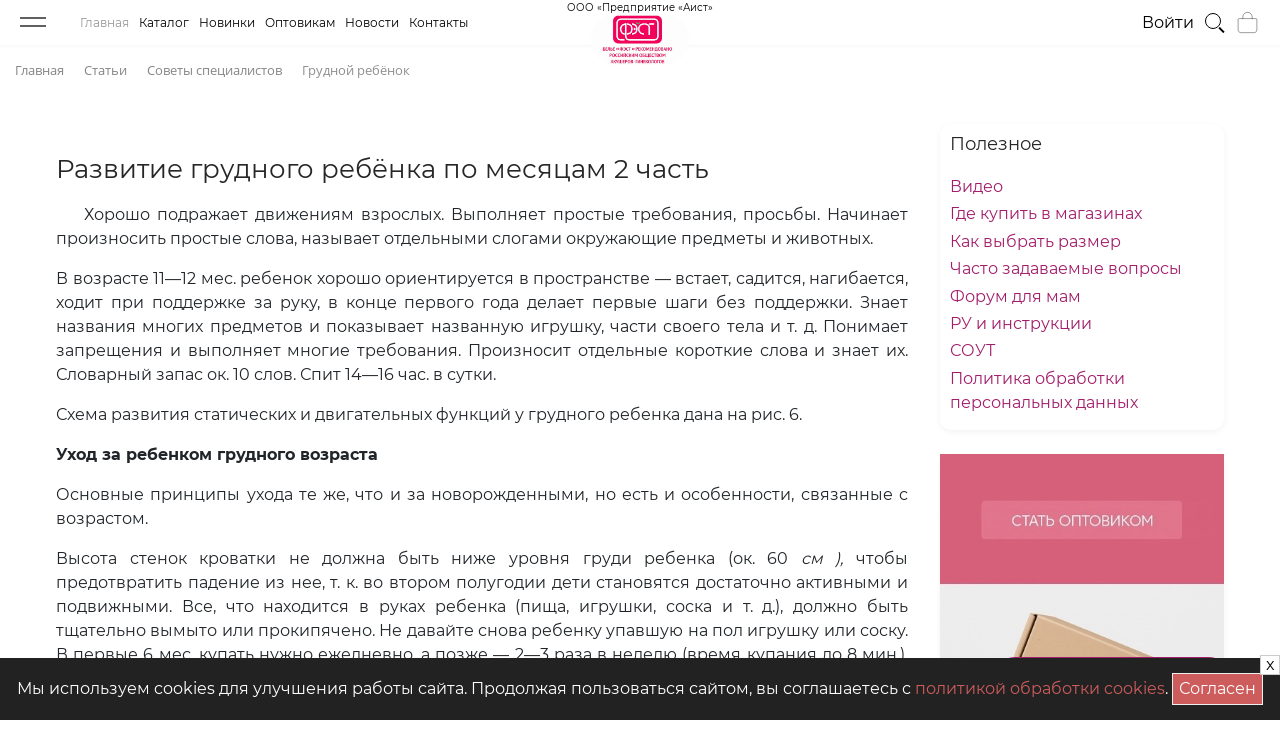

--- FILE ---
content_type: text/html; charset=UTF-8
request_url: https://www.mama-fest.com/article/sovety_spetsialistov/suckling/the_development_of_an_infant_2.php
body_size: 15133
content:
<!DOCTYPE html>
<html>
<head>
    <meta http-equiv="Content-Type" content="text/html; charset=UTF-8" />
<meta name="robots" content="index, follow" />
<meta name="keywords" content="грудной ребенок, развитие грудного ребенка" />
<meta name="description" content="Развитие грудного ребёнка по месяцам - Начинает произ­носить простые слова, называет отдель­ными слогами окружающие предметы и животных" />
<link href="/bitrix/js/ui/bootstrap4/css/bootstrap.min.css?1747486646146519" type="text/css"  rel="stylesheet" />
<link href="/bitrix/js/ui/design-tokens/dist/ui.design-tokens.min.css?174748664623463" type="text/css"  rel="stylesheet" />
<link href="/bitrix/js/ui/fonts/opensans/ui.font.opensans.min.css?17474866462320" type="text/css"  rel="stylesheet" />
<link href="/bitrix/cache/css/s1/mama/default_246993ad28a17462d62d387daf9d89b1/default_246993ad28a17462d62d387daf9d89b1_v1.css?17666717074804" type="text/css"  rel="stylesheet" />
<link href="/bitrix/cache/css/s1/mama/template_400324d5e7d97cd2668c6a6305157bba/template_400324d5e7d97cd2668c6a6305157bba_v1.css?176667165029803" type="text/css"  data-template-style="true" rel="stylesheet" />
<script>if(!window.BX)window.BX={};if(!window.BX.message)window.BX.message=function(mess){if(typeof mess==='object'){for(let i in mess) {BX.message[i]=mess[i];} return true;}};</script>
<script>(window.BX||top.BX).message({"JS_CORE_LOADING":"Загрузка...","JS_CORE_NO_DATA":"- Нет данных -","JS_CORE_WINDOW_CLOSE":"Закрыть","JS_CORE_WINDOW_EXPAND":"Развернуть","JS_CORE_WINDOW_NARROW":"Свернуть в окно","JS_CORE_WINDOW_SAVE":"Сохранить","JS_CORE_WINDOW_CANCEL":"Отменить","JS_CORE_WINDOW_CONTINUE":"Продолжить","JS_CORE_H":"ч","JS_CORE_M":"м","JS_CORE_S":"с","JSADM_AI_HIDE_EXTRA":"Скрыть лишние","JSADM_AI_ALL_NOTIF":"Показать все","JSADM_AUTH_REQ":"Требуется авторизация!","JS_CORE_WINDOW_AUTH":"Войти","JS_CORE_IMAGE_FULL":"Полный размер"});</script>

<script src="/bitrix/js/main/core/core.min.js?1747486509225353"></script>

<script>BX.Runtime.registerExtension({"name":"main.core","namespace":"BX","loaded":true});</script>
<script>BX.setJSList(["\/bitrix\/js\/main\/core\/core_ajax.js","\/bitrix\/js\/main\/core\/core_promise.js","\/bitrix\/js\/main\/polyfill\/promise\/js\/promise.js","\/bitrix\/js\/main\/loadext\/loadext.js","\/bitrix\/js\/main\/loadext\/extension.js","\/bitrix\/js\/main\/polyfill\/promise\/js\/promise.js","\/bitrix\/js\/main\/polyfill\/find\/js\/find.js","\/bitrix\/js\/main\/polyfill\/includes\/js\/includes.js","\/bitrix\/js\/main\/polyfill\/matches\/js\/matches.js","\/bitrix\/js\/ui\/polyfill\/closest\/js\/closest.js","\/bitrix\/js\/main\/polyfill\/fill\/main.polyfill.fill.js","\/bitrix\/js\/main\/polyfill\/find\/js\/find.js","\/bitrix\/js\/main\/polyfill\/matches\/js\/matches.js","\/bitrix\/js\/main\/polyfill\/core\/dist\/polyfill.bundle.js","\/bitrix\/js\/main\/core\/core.js","\/bitrix\/js\/main\/polyfill\/intersectionobserver\/js\/intersectionobserver.js","\/bitrix\/js\/main\/lazyload\/dist\/lazyload.bundle.js","\/bitrix\/js\/main\/polyfill\/core\/dist\/polyfill.bundle.js","\/bitrix\/js\/main\/parambag\/dist\/parambag.bundle.js"]);
</script>
<script>BX.Runtime.registerExtension({"name":"jquery","namespace":"window","loaded":true});</script>
<script>BX.Runtime.registerExtension({"name":"jquery3","namespace":"window","loaded":true});</script>
<script>BX.Runtime.registerExtension({"name":"ui.bootstrap4","namespace":"window","loaded":true});</script>
<script>BX.Runtime.registerExtension({"name":"ui.design-tokens","namespace":"window","loaded":true});</script>
<script>BX.Runtime.registerExtension({"name":"ui.fonts.opensans","namespace":"window","loaded":true});</script>
<script>(window.BX||top.BX).message({"LANGUAGE_ID":"ru","FORMAT_DATE":"DD.MM.YYYY","FORMAT_DATETIME":"DD.MM.YYYY HH:MI:SS","COOKIE_PREFIX":"BITRIX_SM","SERVER_TZ_OFFSET":"10800","UTF_MODE":"Y","SITE_ID":"s1","SITE_DIR":"\/","USER_ID":"","SERVER_TIME":1768665171,"USER_TZ_OFFSET":0,"USER_TZ_AUTO":"Y","bitrix_sessid":"242469d310ebfe4c3dda1852ef693f0b"});</script>


<script src="/bitrix/js/main/jquery/jquery-3.6.0.min.js?174748650989501"></script>
<script src="/bitrix/js/ui/bootstrap4/js/bootstrap.min.js?174748664654924"></script>
<script>BX.setJSList(["\/local\/templates\/mama\/js\/script.js","\/bitrix\/components\/bitrix\/search.title\/script.js","\/bitrix\/components\/bitrix\/menu\/templates\/tree\/script.js"]);</script>
<script>BX.setCSSList(["\/local\/templates\/mama\/components\/bitrix\/menu\/left_multilevel\/style.css","\/local\/templates\/mama\/components\/bitrix\/menu\/top-menu\/style.css","\/local\/templates\/mama\/components\/bitrix\/search.title\/top-menu\/style.css","\/local\/templates\/mama\/template_styles.css","\/bitrix\/components\/bitrix\/breadcrumb\/templates\/universal\/style.css","\/bitrix\/components\/bitrix\/menu\/templates\/tree\/style.css","\/local\/templates\/mama\/components\/bitrix\/sender.subscribe\/.default\/style.css"]);</script>
<script>
					(function () {
						"use strict";

						var counter = function ()
						{
							var cookie = (function (name) {
								var parts = ("; " + document.cookie).split("; " + name + "=");
								if (parts.length == 2) {
									try {return JSON.parse(decodeURIComponent(parts.pop().split(";").shift()));}
									catch (e) {}
								}
							})("BITRIX_CONVERSION_CONTEXT_s1");

							if (cookie && cookie.EXPIRE >= BX.message("SERVER_TIME"))
								return;

							var request = new XMLHttpRequest();
							request.open("POST", "/bitrix/tools/conversion/ajax_counter.php", true);
							request.setRequestHeader("Content-type", "application/x-www-form-urlencoded");
							request.send(
								"SITE_ID="+encodeURIComponent("s1")+
								"&sessid="+encodeURIComponent(BX.bitrix_sessid())+
								"&HTTP_REFERER="+encodeURIComponent(document.referrer)
							);
						};

						if (window.frameRequestStart === true)
							BX.addCustomEvent("onFrameDataReceived", counter);
						else
							BX.ready(counter);
					})();
				</script>



<script  src="/bitrix/cache/js/s1/mama/template_4f52285de15902a9463ac5f293e72115/template_4f52285de15902a9463ac5f293e72115_v1.js?176667165021059"></script>
<script  src="/bitrix/cache/js/s1/mama/default_3921433b71d7de72fb17300fa0af0b6e/default_3921433b71d7de72fb17300fa0af0b6e_v1.js?1766671652642"></script>

    <script src="https://smartcaptcha.yandexcloud.net/captcha.js" defer></script>
    <script src="/local/templates/mama/js/imask.js"></script>
    <link rel="icon" type="image/x-icon" href="/favicon.ico" />
    <meta property="og:title" content="Развитие грудного ребёнка по месяцам 2 часть" />
    <meta property="twitter:title" content="Развитие грудного ребёнка по месяцам 2 часть" />
    <meta name="viewport" content="width=device-width, initial-scale=1.0, user-scalable=no" />
    <meta name="apple-mobile-web-app-capable" content="yes">
    <meta name="apple-mobile-web-app-status-bar-style" content="black-translucent">
    <meta name="apple-mobile-web-app-title" content="ФЭСТ">
    <title>Развитие грудного ребёнка по месяцам 2 часть</title>
</head>
<body class="">
<div id="panel">
    </div>
<div class="wrappermain">
<div class="contentmain">
<div id="burger-changer" class="hamburger-menu">
    <input id="menu__toggle" type="checkbox" />
    <label class="menu__btn" for="menu__toggle">
        <span></span>
    </label>

    <ul class="menu__box">
        

    <!-- Мобильное меню -->
    <div class="mobile-only">
        <ul class="mobile-menu">
            <li>
                <a href="javascript:void(0);" class="mobile-menu__item toggle-catalog">Каталог</a>
                <ul style="display: none" class="mobile-submenu">
                    <li><a href="/sale/" class="menu__item root-item">SALE</a></li>
                    <li><a class="menu__item root-item" href="/novinki/">Новинки</a></li>
                                                                             <!--
                                        <li style="border-left: none!important;"><a href="/muzhchinam/" style="margin-left: -20px;" class="menu__item root-item">🤵‍♂️ </a></li>
                                                                            <li style="border-left: none!important;"><a href="/aksessuary/" style="margin-left: -20px;" class="menu__item root-item">🎗️</a></li>
                                    -->                                        <li><a href="/bandazhi/" class="menu__item root-item">
                                                Бандажи</a></li>
                                                                                                         <!--
                                        <li style="border-left: none!important;"><a href="/muzhchinam/" style="margin-left: -20px;" class="menu__item root-item">🤵‍♂️ </a></li>
                                                                            <li style="border-left: none!important;"><a href="/aksessuary/" style="margin-left: -20px;" class="menu__item root-item">🎗️</a></li>
                                    -->                                        <li><a href="/besshovnoe-bele/" class="menu__item root-item">
                                                Бесшовное белье</a></li>
                                                                                                         <!--
                                        <li style="border-left: none!important;"><a href="/muzhchinam/" style="margin-left: -20px;" class="menu__item root-item">🤵‍♂️ </a></li>
                                                                            <li style="border-left: none!important;"><a href="/aksessuary/" style="margin-left: -20px;" class="menu__item root-item">🎗️</a></li>
                                    -->                                        <li><a href="/byustgaltery/" class="menu__item root-item">
                                                Бюстгальтеры для кормления</a></li>
                                                                                                         <!--
                                        <li style="border-left: none!important;"><a href="/muzhchinam/" style="margin-left: -20px;" class="menu__item root-item">🤵‍♂️ </a></li>
                                                                            <li style="border-left: none!important;"><a href="/aksessuary/" style="margin-left: -20px;" class="menu__item root-item">🎗️</a></li>
                                    -->                                        <li><a href="/legginsy-dlya-beremennykh/" class="menu__item root-item">
                                                Леггинсы для беременных</a></li>
                                                                                                         <!--
                                        <li style="border-left: none!important;"><a href="/muzhchinam/" style="margin-left: -20px;" class="menu__item root-item">🤵‍♂️ </a></li>
                                                                            <li style="border-left: none!important;"><a href="/aksessuary/" style="margin-left: -20px;" class="menu__item root-item">🎗️</a></li>
                                    -->                                        <li><a href="/mayki-i-topy/" class="menu__item root-item">
                                                Майки и топы</a></li>
                                                                                                         <!--
                                        <li style="border-left: none!important;"><a href="/muzhchinam/" style="margin-left: -20px;" class="menu__item root-item">🤵‍♂️ </a></li>
                                                                            <li style="border-left: none!important;"><a href="/aksessuary/" style="margin-left: -20px;" class="menu__item root-item">🎗️</a></li>
                                    -->                                        <li><a href="/trusy/" class="menu__item root-item">
                                                Трусы</a></li>
                                                                                                         <!--
                                        <li style="border-left: none!important;"><a href="/muzhchinam/" style="margin-left: -20px;" class="menu__item root-item">🤵‍♂️ </a></li>
                                                                            <li style="border-left: none!important;"><a href="/aksessuary/" style="margin-left: -20px;" class="menu__item root-item">🎗️</a></li>
                                    -->                                        <li><a href="/kupalniki/" class="menu__item root-item">
                                                Купальники</a></li>
                                                                                                         <!--
                                        <li style="border-left: none!important;"><a href="/muzhchinam/" style="margin-left: -20px;" class="menu__item root-item">🤵‍♂️ </a></li>
                                                                            <li style="border-left: none!important;"><a href="/aksessuary/" style="margin-left: -20px;" class="menu__item root-item">🎗️</a></li>
                                    -->                                        <li><a href="/tovary-v-roddom/" class="menu__item root-item">
                                                Товары в роддом</a></li>
                                                                                                         <!--
                                        <li style="border-left: none!important;"><a href="/muzhchinam/" style="margin-left: -20px;" class="menu__item root-item">🤵‍♂️ </a></li>
                                                                            <li style="border-left: none!important;"><a href="/aksessuary/" style="margin-left: -20px;" class="menu__item root-item">🎗️</a></li>
                                    -->                                        <li><a href="/ortopedicheskaya-produktsiya/" class="menu__item root-item">
                                                Ортопедическая продукция</a></li>
                                                                                                    </ul>
            </li>
            <li><a href="/optoviki/" class="mobile-menu__item">Оптовикам</a></li>
            <li><a href="/news/" class="mobile-menu__item">Новости</a></li>
            <li><a href="/contacts/" class="mobile-menu__item">Контакты</a></li>
        </ul>
    </div>

    <!-- Десктопное меню -->
    <div class="desktop-only">
        <ul class="menu">
            <li><a href="/sale/" class="menu__item root-item">SALE</a></li>
            <li><a href="/novinki/" class="menu__item root-item">НОВИНКИ</a></li>
            
                                                    <!--
                                          <li style="border-left: none!important;"><a href="/muzhchinam/" style="margin-left: -20px;" class="menu__item root-item">🤵‍♂️ </a></li>
                                                                                  <li style="border-left: none!important;"><a href="/aksessuary/" style="margin-left: -20px;" class="menu__item root-item">🎗️</a></li>
                                        -->                                            <li><a href="/bandazhi/" class="menu__item root-item">
                                                    Бандажи</a></li>
                                                                                                                    <!--
                                          <li style="border-left: none!important;"><a href="/muzhchinam/" style="margin-left: -20px;" class="menu__item root-item">🤵‍♂️ </a></li>
                                                                                  <li style="border-left: none!important;"><a href="/aksessuary/" style="margin-left: -20px;" class="menu__item root-item">🎗️</a></li>
                                        -->                                            <li><a href="/besshovnoe-bele/" class="menu__item root-item">
                                                    Бесшовное белье</a></li>
                                                                                                                    <!--
                                          <li style="border-left: none!important;"><a href="/muzhchinam/" style="margin-left: -20px;" class="menu__item root-item">🤵‍♂️ </a></li>
                                                                                  <li style="border-left: none!important;"><a href="/aksessuary/" style="margin-left: -20px;" class="menu__item root-item">🎗️</a></li>
                                        -->                                            <li><a href="/byustgaltery/" class="menu__item root-item">
                                                    Бюстгальтеры для кормления</a></li>
                                                                                                                    <!--
                                          <li style="border-left: none!important;"><a href="/muzhchinam/" style="margin-left: -20px;" class="menu__item root-item">🤵‍♂️ </a></li>
                                                                                  <li style="border-left: none!important;"><a href="/aksessuary/" style="margin-left: -20px;" class="menu__item root-item">🎗️</a></li>
                                        -->                                            <li><a href="/legginsy-dlya-beremennykh/" class="menu__item root-item">
                                                    Леггинсы для беременных</a></li>
                                                                                                                    <!--
                                          <li style="border-left: none!important;"><a href="/muzhchinam/" style="margin-left: -20px;" class="menu__item root-item">🤵‍♂️ </a></li>
                                                                                  <li style="border-left: none!important;"><a href="/aksessuary/" style="margin-left: -20px;" class="menu__item root-item">🎗️</a></li>
                                        -->                                            <li><a href="/mayki-i-topy/" class="menu__item root-item">
                                                    Майки и топы</a></li>
                                                                                                                    <!--
                                          <li style="border-left: none!important;"><a href="/muzhchinam/" style="margin-left: -20px;" class="menu__item root-item">🤵‍♂️ </a></li>
                                                                                  <li style="border-left: none!important;"><a href="/aksessuary/" style="margin-left: -20px;" class="menu__item root-item">🎗️</a></li>
                                        -->                                            <li><a href="/trusy/" class="menu__item root-item">
                                                    Трусы</a></li>
                                                                                                                    <!--
                                          <li style="border-left: none!important;"><a href="/muzhchinam/" style="margin-left: -20px;" class="menu__item root-item">🤵‍♂️ </a></li>
                                                                                  <li style="border-left: none!important;"><a href="/aksessuary/" style="margin-left: -20px;" class="menu__item root-item">🎗️</a></li>
                                        -->                                            <li><a href="/kupalniki/" class="menu__item root-item">
                                                    Купальники</a></li>
                                                                                                                    <!--
                                          <li style="border-left: none!important;"><a href="/muzhchinam/" style="margin-left: -20px;" class="menu__item root-item">🤵‍♂️ </a></li>
                                                                                  <li style="border-left: none!important;"><a href="/aksessuary/" style="margin-left: -20px;" class="menu__item root-item">🎗️</a></li>
                                        -->                                            <li><a href="/tovary-v-roddom/" class="menu__item root-item">
                                                    Товары в роддом</a></li>
                                                                                                                    <!--
                                          <li style="border-left: none!important;"><a href="/muzhchinam/" style="margin-left: -20px;" class="menu__item root-item">🤵‍♂️ </a></li>
                                                                                  <li style="border-left: none!important;"><a href="/aksessuary/" style="margin-left: -20px;" class="menu__item root-item">🎗️</a></li>
                                        -->                                            <li><a href="/ortopedicheskaya-produktsiya/" class="menu__item root-item">
                                                    Ортопедическая продукция</a></li>
                                                                                                    </ul>
    </div>

    <script>
        document.addEventListener('DOMContentLoaded', function () {
            const toggleCatalog = document.querySelector('.toggle-catalog');
            const submenu = document.querySelector('.mobile-submenu');

            if (toggleCatalog && submenu) {
                toggleCatalog.addEventListener('click', function () {
                    const isVisible = submenu.style.display === 'block';
                    submenu.style.display = isVisible ? 'none' : 'block';
                    console.log('Каталог кликнут, подменю теперь', submenu.style.display);
                });
            } else {
                console.warn('toggleCatalog или submenu не найдены');
            }
        });
    </script>


        <div class="bottomtextmenu">
            <div>Нужна помощь?</div>
            <div>Ответим на любой вопрос:</div>
            <a href="tel:+74942391800">+7 (4942) 39-18-00</a> — Приёмная<br>
            <a href="tel:+74942391818">+7 (4942) 39-18-18</a> — Отдел продаж<br>

            <div style="margin-left:10px;cursor: pointer;display: inline-block;" onclick="window.open('https://vk.com/fest_mama','_blank')">
    <svg style="width: 30px;height: 30px;" xmlns="http://www.w3.org/2000/svg" x="0px" y="0px" width="30" height="30" viewBox="0 0 48 48">
        <path fill="#1976d2" d="M42,37c0,2.762-2.238,5-5,5H11c-2.761,0-5-2.238-5-5V11c0-2.762,2.239-5,5-5h26c2.762,0,5,2.238,5,5 V37z"></path><path fill="#fff" d="M35.937,18.041c0.046-0.151,0.068-0.291,0.062-0.416C35.984,17.263,35.735,17,35.149,17h-2.618 c-0.661,0-0.966,0.4-1.144,0.801c0,0-1.632,3.359-3.513,5.574c-0.61,0.641-0.92,0.625-1.25,0.625C26.447,24,26,23.786,26,23.199 v-5.185C26,17.32,25.827,17,25.268,17h-4.649C20.212,17,20,17.32,20,17.641c0,0.667,0.898,0.827,1,2.696v3.623 C21,24.84,20.847,25,20.517,25c-0.89,0-2.642-3-3.815-6.932C16.448,17.294,16.194,17,15.533,17h-2.643 C12.127,17,12,17.374,12,17.774c0,0.721,0.6,4.619,3.875,9.101C18.25,30.125,21.379,32,24.149,32c1.678,0,1.85-0.427,1.85-1.094 v-2.972C26,27.133,26.183,27,26.717,27c0.381,0,1.158,0.25,2.658,2c1.73,2.018,2.044,3,3.036,3h2.618 c0.608,0,0.957-0.255,0.971-0.75c0.003-0.126-0.015-0.267-0.056-0.424c-0.194-0.576-1.084-1.984-2.194-3.326 c-0.615-0.743-1.222-1.479-1.501-1.879C32.062,25.36,31.991,25.176,32,25c0.009-0.185,0.105-0.361,0.249-0.607 C32.223,24.393,35.607,19.642,35.937,18.041z"></path>
    </svg>
</div>
<div style="margin-left:10px;cursor: pointer;display: inline-block;" onclick="window.open('https://dzen.ru/id/5ea167059ecefd11f8cb46f8','_blank')">
    <svg width="20px" height="20px" viewBox="0 0 169 169" fill="none" xmlns="http://www.w3.org/2000/svg"><g clip-path="url(#clip0_45_484)"><path d="M84.0337 168.01H84.7036C118.068 168.01 137.434 164.651 151.152 151.333C165.139 137.206 168.369 117.709 168.369 84.4749V83.5351C168.369 50.311 165.139 30.9445 151.152 16.677C137.444 3.3594 117.938 0 84.7136 0H84.0437C50.6797 0 31.3031 3.3594 17.5856 16.677C3.59808 30.8045 0.368652 50.311 0.368652 83.5351V84.4749C0.368652 117.699 3.59808 137.066 17.5856 151.333C31.1732 164.651 50.6797 168.01 84.0337 168.01Z" fill="#202022"/><path d="M148.369 82.7304C148.369 82.0906 147.849 81.5608 147.209 81.5308C124.246 80.661 110.271 77.732 100.494 67.955C90.6967 58.1581 87.7776 44.1724 86.9079 21.1596C86.8879 20.5198 86.358 20 85.7082 20H83.0291C82.3893 20 81.8594 20.5198 81.8295 21.1596C80.9597 44.1624 78.0406 58.1581 68.2437 67.955C58.4568 77.742 44.4911 80.661 21.5283 81.5308C20.8885 81.5508 20.3687 82.0806 20.3687 82.7304V85.4096C20.3687 86.0494 20.8885 86.5792 21.5283 86.6092C44.4911 87.4789 58.4667 90.408 68.2437 100.185C78.0206 109.962 80.9397 123.908 81.8195 146.83C81.8394 147.47 82.3693 147.99 83.0191 147.99H85.7082C86.348 147.99 86.8779 147.47 86.9079 146.83C87.7876 123.908 90.7067 109.962 100.484 100.185C110.271 90.398 124.236 87.4789 147.199 86.6092C147.839 86.5892 148.359 86.0594 148.359 85.4096V82.7304H148.369Z" fill="white"/></g><defs><clipPath id="clip0_45_484"><rect width="168.04" height="168.04" fill="white" transform="translate(0.368652)"/></clipPath></defs></svg>
</div>
<div style="margin-left:10px;cursor: pointer;display: inline-block;" onclick="window.open('https://ok.ru/profile/572051624011','_blank')">
    <svg fill="#000000"  version="1.1" xmlns="http://www.w3.org/2000/svg" xmlns:xlink="http://www.w3.org/1999/xlink"  width="20px" height="20px" viewBox="0 0 512 512" xml:space="preserve"><g id="7935ec95c421cee6d86eb22ecd128789"><path style="display: inline;" d="M256.018,259.156c71.423,0,129.31-57.899,129.31-129.334C385.327,58.387,327.44,0.5,256.018,0.5c-71.448,0-129.359,57.887-129.359,129.322C126.658,201.257,184.57,259.156,256.018,259.156z M256.018,66.196c35.131,0,63.612,28.482,63.612,63.625c0,35.144-28.481,63.625-63.612,63.625c-35.168,0-63.638-28.481-63.638-63.625C192.38,94.678,220.849,66.196,256.018,66.196z M405.075,274.938c-7.285-14.671-27.508-26.872-54.394-5.701c-36.341,28.619-94.664,28.619-94.664,28.619s-58.361,0-94.702-28.619c-26.873-21.171-47.083-8.97-54.381,5.701c-12.75,25.563,1.634,37.926,34.096,58.761c27.721,17.803,65.821,24.452,90.411,26.935l-20.535,20.535c-28.918,28.905-56.826,56.838-76.201,76.213c-11.59,11.577-11.59,30.354,0,41.931l3.48,3.506c11.59,11.577,30.354,11.577,41.943,0l76.201-76.214c28.943,28.919,56.851,56.839,76.225,76.214c11.59,11.577,30.354,11.577,41.943,0l3.48-3.506c11.59-11.59,11.59-30.354,0-41.943l-76.201-76.2l-20.584-20.598c24.614-2.545,62.29-9.22,89.786-26.872C403.441,312.863,417.801,300.5,405.075,274.938z"></path></g></svg>
</div>
                    </div>
    </ul>
    <div class="topmenuhead">
        
			<a href="/" class="selected">Главная</a>
				<a href="/catalog/">Каталог</a>
				<a href="/novinki/">Новинки</a>
				<a href="/optoviki/">Оптовикам</a>
				<a href="/news/">Новости</a>
				<a href="/contacts/">Контакты</a>
	    </div>
    <div class="blocklogo">
        <a href="/" class="logotop"><span class="forbackgif"><div style="font-size: 10px;">ООО «Предприятие «Аист»</div><img class="logoimg" src="/img/logo-w.jpg" /></span></a>    </div>
    <div id="header-1">
        <div style="" id="title-search" class="bx-searchtitle  bx-blue">
    <form class="search-box" action="/search">

            <input placeholder="Найти" id="title-search-input" type="text" name="q" value="" autocomplete="off" class="text search-input form-control"/>
            <div class="butbutd" style="background-color: #e6d5e9;width: 40px;height: 40px;cursor: pointer;position: absolute;right: 0;top:0;" onclick="$('#title-search-input').parents('form').submit();"></div>
            
    </form>
</div>
<script>
	BX.ready(function(){
		/*new JCTitleSearch({
			'AJAX_PAGE' : '/article/sovety_spetsialistov/suckling/the_development_of_an_infant_2.php',
			'CONTAINER_ID': 'title-search',
			'INPUT_ID': 'title-search-input',
			'MIN_QUERY_LEN': 2
		});*/
        const $form  = BX.findChild(BX('title-search'), { tag: 'form' }, true);
        const $input = BX('title-search-input');

        // 1. Клик по скрытой/видимой кнопке «submit»
       /* BX.bind($form, 'submit', function (e) {
            e.preventDefault ? e.preventDefault() : (e.returnValue = false);
            return false;
        });*/

        // 2. Нажатие Enter в поле ввода
        /*BX.bind($input, 'keydown', function (e) {
            if (e.key === 'Enter' || e.keyCode === 13) {
                e.preventDefault ? e.preventDefault() : (e.returnValue = false);
                return false;
            }
        });*/

        $('.hamburger-menu').on('click', '.search-toggle', function(e) {
            if($('#header-1').hasClass('show'))
                $('#header-1').toggleClass('show');
            else
                $('#header-1').toggleClass('show').find('.search-input').focus();
            $(this).toggleClass('active');

            e.preventDefault();
        });
	});
</script>

    </div>
    <div class="right-icons-menu">
        <!--'start_frame_cache_user-auth-dinamik'-->                    <a id="loginbut" class="icntopper loginbut" href="/login/">Войти</a>
                <div  class="search-button">
            <a href="#" class="search-toggle" data-selector="#header-2"></a>
        </div>
                        <a class="carttop icntopper" href="/cart/" target="_blank">
            <span style="display: none" >0</span>
            <svg xmlns="http://www.w3.org/2000/svg" viewBox="0 0 512 512" id="IconChangeColor" height="25" width="25"><path fill="none" stroke="#000" stroke-linecap="round" stroke-linejoin="round" stroke-width="8" fill-rule="evenodd" d="M80,176a16,16,0,0,0-16,16V408c0,30.24,25.76,56,56,56H392c30.24,0,56-24.51,56-54.75V192a16,16,0,0,0-16-16Z" id="mainIconPathAttribute"></path><path fill="none" stroke="#000" stroke-linecap="round" stroke-linejoin="round" stroke-width="8" fill-rule="evenodd" d="M160,176V144a96,96,0,0,1,96-96h0a96,96,0,0,1,96,96v32" id="mainIconPathAttribute"></path></svg>
        </a>
    </div>
</div>
    <script>
        document.addEventListener('DOMContentLoaded', () => {
                    });
    </script>

<div class="inner-content">
            <link href="/bitrix/css/main/font-awesome.css?174748650928777" type="text/css" rel="stylesheet" />
<div class="bx-breadcrumb" itemscope itemtype="http://schema.org/BreadcrumbList">
			<div class="bx-breadcrumb-item" id="bx_breadcrumb_0" itemprop="itemListElement" itemscope itemtype="http://schema.org/ListItem">
				<a class="bx-breadcrumb-item-link" href="/" title="Главная" itemprop="item">
					<span class="bx-breadcrumb-item-text" itemprop="name">Главная</span>
				</a>
				<meta itemprop="position" content="1" />
			</div><i class="bx-breadcrumb-item-angle fa fa-angle-right"></i>
			<div class="bx-breadcrumb-item" id="bx_breadcrumb_1" itemprop="itemListElement" itemscope itemtype="http://schema.org/ListItem">
				<a class="bx-breadcrumb-item-link" href="/article/" title="Статьи" itemprop="item">
					<span class="bx-breadcrumb-item-text" itemprop="name">Статьи</span>
				</a>
				<meta itemprop="position" content="2" />
			</div><i class="bx-breadcrumb-item-angle fa fa-angle-right"></i>
			<div class="bx-breadcrumb-item" id="bx_breadcrumb_2" itemprop="itemListElement" itemscope itemtype="http://schema.org/ListItem">
				<a class="bx-breadcrumb-item-link" href="/article/sovety_spetsialistov/" title="Советы специалистов" itemprop="item">
					<span class="bx-breadcrumb-item-text" itemprop="name">Советы специалистов</span>
				</a>
				<meta itemprop="position" content="3" />
			</div><i class="bx-breadcrumb-item-angle fa fa-angle-right"></i>
            <div class="bx-breadcrumb-item" itemprop="itemListElement" itemscope itemtype="https://schema.org/ListItem">
				<span class="bx-breadcrumb-item-text">Грудной ребёнок</span>
			</div></div>                <div class="news-detail-page container">
            <div class="main-content">
    <h1>Развитие грудного ребёнка по месяцам 2 часть </h1>
<p class="MsoNormal" align="justify">
	&nbsp; <span style="font-size: 16px;">&nbsp; Хорошо подражает движе­ниям взрослых. Выполняет простые требования, просьбы. Начинает произ­носить простые слова, называет отдель­ными слогами окружающие предметы и животных.</span>
</p>
<div align="justify">
</div>
<p class="MsoNormal" align="justify">
	<span style="font-size: 16px;">В возрасте 11—12 мес. ребенок хорошо ориентируется в пространст­ве — встает, садится, нагибается, хо­дит при поддержке за руку, в конце первого года делает первые шаги без поддержки. Знает названия многих предметов и показывает названную игрушку, части своего тела и т. д. По­нимает запрещения и выполняет мно­гие требования. Произносит отдельные короткие слова и знает их. Словарный запас ок. 10 слов. Спит 14—16 час. в сутки.</span>
</p>
<div align="justify">
</div>
<p class="MsoNormal" align="justify">
	<span style="font-size: 16px;">Схема развития статических и двига­тельных функций у грудного ребенка дана на рис. 6.</span>
</p>
<div align="justify">
</div>
<p class="MsoNormal" align="justify">
	<span style="font-size: 16px;"><b>Уход за ребенком грудного возраста</b></span>
</p>
<div align="justify">
</div>
<p class="MsoNormal" align="justify">
	<span style="font-size: 16px;">Основные принципы ухода те же, что и за новорожденными, но есть и особен­ности, связанные с возрастом.</span>
</p>
<div align="justify">
</div>
<p class="MsoNormal" align="justify">
	<span style="font-size: 16px;">Высота стенок кроватки не должна быть ниже уровня груди ребенка (ок. 60 <i>см ), </i>чтобы предотвратить паде­ние из нее, т. к. во втором полугодии дети становятся достаточно активными и подвижными. Все, что находится в руках ребенка (пища, игрушки, соска и т. д.), должно быть тщательно вы­мыто или прокипячено. Не давайте снова ребенку упавшую на пол игрушку или соску. В первые 6 мес. купать нуж­но ежедневно, а позже — 2—3 раза в неделю (время купания до 8 мин.). При­мерно с месячного возраста уже можно надевать ползунки, вязаные башмачки. По мере того как ребенок начинает стоять, ему необходима одежда, не сте­сняющая движений, — штанишки, кол­готки, гольфы и т. д.</span>
</p>
<div align="justify">
</div>
<p class="MsoNormal" align="justify">
	<span style="font-size: 16px;">Помните, что навыки, приобретаемые ребенком на первом году жизни, во многом зависят от ухода, правильного режима, воспитания. Развитию ребенка способствуют занятия с ним родителей, правильно подобранные игрушки. В период бодрствования малыш должен получить достаточно зрительных, дви­гательных и слуховых впечатлений, но постарайтесь, чтобы они его не утом­ляли.</span>
</p>
<div align="justify">
</div>
<p class="MsoNormal" align="justify">
	<span style="font-size: 16px;">&nbsp; Физическое воспитание и закалива­ние играют огромную роль в правиль­ном формировании и развитии организ­ма ребенка грудного возраста. Физиче­ски развитые и закаленные дети легче приспосабливаются к окружающей сре­де, реже болеют и лучше переносят за­болевания. В основе физического, вос­питания и закаливания лежат правиль­ный уход за ребенком, рациональная, соответствующая погоде одежда.</span>
</p>
<div align="justify">
</div>
<p class="MsoNormal" align="justify">
	<span style="font-size: 16px;">Прогулки, начатые еще в период новорожденности, являются важным фактором закаливания и в грудном воз­расте. Ребенок должен бывать на воз­духе ежедневно независимо от времени года и погоды (исключение — сильный ветер, дождь и т. д.). Зимой гуляют 2—3 раза в день: месячный ребенок должен . находиться на воздухе ок. 40 мин. в день. Затем, постепенно уве­личивая прогулки на 5—-10 мин., до­водят их продолжительность к 3-месяч­ному возрасту приблизительно до 4 час. в день (зимой). Летом надо гулять по возможности целый день. Во время прогулки следите, чтобы нос и руки ребенка оставались теплыми, а по воз­вращении домой он не был потным. Не­большой насморк при отсутствии тем­пературы не повод для отказа от про­гулки.</span>
</p>
<p class="MsoNormal" align="center">
	<img alt="массаж грудного ребенка" src="/upload/medialibrary/ff1/ff1ee5519adb4b6f569e5b8f3d3cfdb2.jpg" title="массаж грудного ребенка" width="650" height="254" border="0">
</p>
<div align="justify">
</div>
<p class="MsoNormal" align="justify">
	<span style="font-size: 16px;">Воздушные ванны летом проводят на воздухе, а зимой в поме­щении; в любом случае температура воздуха не должна быть ниже 20—22°. Начинают с 1—1'/2 мес., оставляя ре­бенка обнаженным на 1—2 мин. 2—3 раза в день. Затем это время постепенно увеличивают к 6 мес. до 8—10 мин., а к концу года — до 12—15 мин. Во время воздушной ванны надо менять положе­ние ребенка; одновременно можно прово­дить массаж или гимнастику. Летом воздушные ванны проводят в тени, т. к. у детей до года прямые солнечные лучи могут легко вызвать перегревание (тепловой удар или ожоги кожи).</span>
</p>
<div align="justify">
</div>
<p class="MsoNormal" align="justify">
	<span style="font-size: 16px;">Водные процеду р ы начи­нают обычно в 3—4-месячном возрасте с влажных обтираний, постепенно и ос­торожно. Вначале в течение 1*/2—2 нед. кожу ребенка 2 раза в день растирают сухой фланелью или кусочком мягкой шерстяной ткани до покраснения. После сухих обтираний начинают влажные. Для этого пользуются обычно варежкой сшитой из мягкой махровой ткани. Ее смачивают в воде, отжимают и равно­мерно растирают кожу на туловище и конечностях. Растирают постепенно отдельные участки тела, остальные в это время находятся под одеялом. Температура воды вначале 35—36°, через неделю 32—33°, затем каждый месяц температуру снижают на 1°<sub>;</sub> но не ниже 30°. Обтирания проводят обычно после утреннего -сна в течение 4—6 мин.</span>
</p>
<div align="justify">
</div>
<p class="MsoNormal" align="justify">
	<span style="font-size: 16px;">Закаливание должно вызывать у ре­бенка только положительные эмоции. При заболевании, .отставании в весе, повышенной возбудимости процедуры прекращают и обращаются к врачу. После перерыва с разрешения врача закаливание возобновляют с началь­ных этапов.</span>
</p>
<div align="justify">
</div>
<p class="MsoNormal" align="justify">
	<span style="font-size: 16px;">Массаж и гимнастика спо­собствуют развитию всех органов и сис­тем организма, правильному формирова­нию скелета и -мышц. Подробно о комп­лексе упражнений и технике массажа можно узнать в поликлинике у участ­кового врача или медсестры. Массаж и гимнастику начинают обычно с 1*/2— 2 мес. Комнату хорошо проветри­вают, температура воздуха в ней долж­на быть не ниже 20°. - Для занятий удобен стол высотой ок. 70 <i>см</i><i>, </i>покры­тый сложенным в несколько слоев одея­лом, клеенкой и пеленкой. Летом их можно проводить на воздухе, в тени,' при температуре не ниже 20—-22°. Для процедур лучше выбирать одно и то же время — за 30 мин. до еды или через 1—1<sup>4</sup>/2 часа после нее. Каждое упраж­нение или прием массажа повторяют от 2 до 6 раз, общая продолжитель­ность занятия не больше 10—12 мин. Можно проводить их и 2 раза в день. Массаж улучшает кровообращение и обмен веществ в коже и мышцах, они становятся более эластичными и упру­гими. Основными приемами массажа для ребенка грудного возраста являют­ся поглаживание и растирание. Их де­лают легкими, нежными и плавными движениями от периферии к центру (от кисти к плечу, от стопы к паховой складке и т„ д.). Перед началом мас­сажа обязательно моют руки. Во вре­мя массажа рук и ног им придают по­ложение легкого полусгибания. </span> <br>
</p>
 <br>                        </div>
                <aside class="sidebar">
                    
<div style="padding: 10px;" class="sidebar-block">
    <h3>Полезное</h3>
    

<div class="menu-sitemap-tree">
<ul>
	
	
						<li>
					<div class="page"></div>
					<div class="item-text"><a href="/video/">Видео</a></div>
				</li>
		
	
	
	
	
						<li>
					<div class="page"></div>
					<div class="item-text"><a href="/shops/">Где купить в магазинах</a></div>
				</li>
		
	
	
	
	
						<li>
					<div class="page"></div>
					<div class="item-text"><a href="/about/razmer/">Как выбрать размер</a></div>
				</li>
		
	
	
	
	
						<li>
					<div class="page"></div>
					<div class="item-text"><a href="/about/faq/">Часто задаваемые вопросы</a></div>
				</li>
		
	
	
	
	
						<li>
					<div class="page"></div>
					<div class="item-text"><a href="https://www.mama-fest.com/forum/">Форум для мам</a></div>
				</li>
		
	
	
	
	
						<li>
					<div class="page"></div>
					<div class="item-text"><a href="/about/dokumenty/">РУ и инструкции</a></div>
				</li>
		
	
	
	
	
						<li>
					<div class="page"></div>
					<div class="item-text"><a href="/about/sout/">СОУТ</a></div>
				</li>
		
	
	
	
	
						<li>
					<div class="page"></div>
					<div class="item-text"><a href="/privacy-policy/">Политика обработки персональных данных</a></div>
				</li>
		
	
	


</ul>
</div>
</div>
<br/>
<div align="center" class="sidebar-block">
    <a href="/optoviki/"><img alt="Стать оптовиком" title="Стать оптовиком" src="/upload/rk/14d/h15yz5uye0bt5n2fhsv0n4m65x8u604h.jpeg" width="400" height="600" style="border:0;" /></a><br /><a href="/kalendar-beremennosti-fest/"><img alt="Календарь беременности ФЭСТ" title="Календарь беременности ФЭСТ" src="/upload/rk/b02/s1opgluveqkpxbu9yc7gao03d4d5b334.jpg" width="553" height="553" style="border:0;" /></a>Приложение "Календарь беременности ФЭСТ"<br/></div>
                </aside>
            </div>
        
        </div><!--inner-content-->
    </div><!--contentmain-->
    <div class="footermain">
        <div class="leftfooter">
            <div class="row-footer">
                <div class="phoneblock">
                    <a href="tel:+74942391800">+7 (4942) 39-18-00</a> — Приёмная<br>
 <a href="tel:+74942391818">+7 (4942) 39-18-18</a> — Отдел продаж
                    <div>
                    г. Кострома, Рабочий пр., 7                    </div>
                    <div style="margin-left:10px;cursor: pointer;display: inline-block;" onclick="window.open('https://vk.com/fest_mama','_blank')">
    <svg style="width: 30px;height: 30px;" xmlns="http://www.w3.org/2000/svg" x="0px" y="0px" width="30" height="30" viewBox="0 0 48 48">
        <path fill="#1976d2" d="M42,37c0,2.762-2.238,5-5,5H11c-2.761,0-5-2.238-5-5V11c0-2.762,2.239-5,5-5h26c2.762,0,5,2.238,5,5 V37z"></path><path fill="#fff" d="M35.937,18.041c0.046-0.151,0.068-0.291,0.062-0.416C35.984,17.263,35.735,17,35.149,17h-2.618 c-0.661,0-0.966,0.4-1.144,0.801c0,0-1.632,3.359-3.513,5.574c-0.61,0.641-0.92,0.625-1.25,0.625C26.447,24,26,23.786,26,23.199 v-5.185C26,17.32,25.827,17,25.268,17h-4.649C20.212,17,20,17.32,20,17.641c0,0.667,0.898,0.827,1,2.696v3.623 C21,24.84,20.847,25,20.517,25c-0.89,0-2.642-3-3.815-6.932C16.448,17.294,16.194,17,15.533,17h-2.643 C12.127,17,12,17.374,12,17.774c0,0.721,0.6,4.619,3.875,9.101C18.25,30.125,21.379,32,24.149,32c1.678,0,1.85-0.427,1.85-1.094 v-2.972C26,27.133,26.183,27,26.717,27c0.381,0,1.158,0.25,2.658,2c1.73,2.018,2.044,3,3.036,3h2.618 c0.608,0,0.957-0.255,0.971-0.75c0.003-0.126-0.015-0.267-0.056-0.424c-0.194-0.576-1.084-1.984-2.194-3.326 c-0.615-0.743-1.222-1.479-1.501-1.879C32.062,25.36,31.991,25.176,32,25c0.009-0.185,0.105-0.361,0.249-0.607 C32.223,24.393,35.607,19.642,35.937,18.041z"></path>
    </svg>
</div>
<div style="margin-left:10px;cursor: pointer;display: inline-block;" onclick="window.open('https://dzen.ru/id/5ea167059ecefd11f8cb46f8','_blank')">
    <svg width="20px" height="20px" viewBox="0 0 169 169" fill="none" xmlns="http://www.w3.org/2000/svg"><g clip-path="url(#clip0_45_484)"><path d="M84.0337 168.01H84.7036C118.068 168.01 137.434 164.651 151.152 151.333C165.139 137.206 168.369 117.709 168.369 84.4749V83.5351C168.369 50.311 165.139 30.9445 151.152 16.677C137.444 3.3594 117.938 0 84.7136 0H84.0437C50.6797 0 31.3031 3.3594 17.5856 16.677C3.59808 30.8045 0.368652 50.311 0.368652 83.5351V84.4749C0.368652 117.699 3.59808 137.066 17.5856 151.333C31.1732 164.651 50.6797 168.01 84.0337 168.01Z" fill="#202022"/><path d="M148.369 82.7304C148.369 82.0906 147.849 81.5608 147.209 81.5308C124.246 80.661 110.271 77.732 100.494 67.955C90.6967 58.1581 87.7776 44.1724 86.9079 21.1596C86.8879 20.5198 86.358 20 85.7082 20H83.0291C82.3893 20 81.8594 20.5198 81.8295 21.1596C80.9597 44.1624 78.0406 58.1581 68.2437 67.955C58.4568 77.742 44.4911 80.661 21.5283 81.5308C20.8885 81.5508 20.3687 82.0806 20.3687 82.7304V85.4096C20.3687 86.0494 20.8885 86.5792 21.5283 86.6092C44.4911 87.4789 58.4667 90.408 68.2437 100.185C78.0206 109.962 80.9397 123.908 81.8195 146.83C81.8394 147.47 82.3693 147.99 83.0191 147.99H85.7082C86.348 147.99 86.8779 147.47 86.9079 146.83C87.7876 123.908 90.7067 109.962 100.484 100.185C110.271 90.398 124.236 87.4789 147.199 86.6092C147.839 86.5892 148.359 86.0594 148.359 85.4096V82.7304H148.369Z" fill="white"/></g><defs><clipPath id="clip0_45_484"><rect width="168.04" height="168.04" fill="white" transform="translate(0.368652)"/></clipPath></defs></svg>
</div>
<div style="margin-left:10px;cursor: pointer;display: inline-block;" onclick="window.open('https://ok.ru/profile/572051624011','_blank')">
    <svg fill="#000000"  version="1.1" xmlns="http://www.w3.org/2000/svg" xmlns:xlink="http://www.w3.org/1999/xlink"  width="20px" height="20px" viewBox="0 0 512 512" xml:space="preserve"><g id="7935ec95c421cee6d86eb22ecd128789"><path style="display: inline;" d="M256.018,259.156c71.423,0,129.31-57.899,129.31-129.334C385.327,58.387,327.44,0.5,256.018,0.5c-71.448,0-129.359,57.887-129.359,129.322C126.658,201.257,184.57,259.156,256.018,259.156z M256.018,66.196c35.131,0,63.612,28.482,63.612,63.625c0,35.144-28.481,63.625-63.612,63.625c-35.168,0-63.638-28.481-63.638-63.625C192.38,94.678,220.849,66.196,256.018,66.196z M405.075,274.938c-7.285-14.671-27.508-26.872-54.394-5.701c-36.341,28.619-94.664,28.619-94.664,28.619s-58.361,0-94.702-28.619c-26.873-21.171-47.083-8.97-54.381,5.701c-12.75,25.563,1.634,37.926,34.096,58.761c27.721,17.803,65.821,24.452,90.411,26.935l-20.535,20.535c-28.918,28.905-56.826,56.838-76.201,76.213c-11.59,11.577-11.59,30.354,0,41.931l3.48,3.506c11.59,11.577,30.354,11.577,41.943,0l76.201-76.214c28.943,28.919,56.851,56.839,76.225,76.214c11.59,11.577,30.354,11.577,41.943,0l3.48-3.506c11.59-11.59,11.59-30.354,0-41.943l-76.201-76.2l-20.584-20.598c24.614-2.545,62.29-9.22,89.786-26.872C403.441,312.863,417.801,300.5,405.075,274.938z"></path></g></svg>
</div>

                </div>
                <div class="socedit">
                    

<div class="menu-sitemap-tree">
<ul>
	
	
						<li>
					<div class="page"></div>
					<div class="item-text"><a href="/video/">Видео</a></div>
				</li>
		
	
	
	
	
						<li>
					<div class="page"></div>
					<div class="item-text"><a href="/shops/">Где купить в магазинах</a></div>
				</li>
		
	
	
	
	
						<li>
					<div class="page"></div>
					<div class="item-text"><a href="/about/razmer/">Как выбрать размер</a></div>
				</li>
		
	
	
	
	
						<li>
					<div class="page"></div>
					<div class="item-text"><a href="/about/faq/">Часто задаваемые вопросы</a></div>
				</li>
		
	
	
	
	
						<li>
					<div class="page"></div>
					<div class="item-text"><a href="https://www.mama-fest.com/forum/">Форум для мам</a></div>
				</li>
		
	
	
	
	
						<li>
					<div class="page"></div>
					<div class="item-text"><a href="/about/dokumenty/">РУ и инструкции</a></div>
				</li>
		
	
	
	
	
						<li>
					<div class="page"></div>
					<div class="item-text"><a href="/about/sout/">СОУТ</a></div>
				</li>
		
	
	
	
	
						<li>
					<div class="page"></div>
					<div class="item-text"><a href="/privacy-policy/">Политика обработки персональных данных</a></div>
				</li>
		
	
	


</ul>
</div>
                                    </div>
            </div>
            <div class="row-footer-last">
                <img class="logo-footer" src="/img/logo_.png"/> ООО "Предприятие "Аист" © 2026            </div>
        </div>
        <div class="rigthfooter">
            <div class="subscriebr">
                <div id="comp_29c7e9463a9759ffc41b0d3b4747ee54"><div class="bx-subscribe"  id="sender-subscribe">
	
	<script>
		(function () {
			var btn = BX('bx_subscribe_btn_sljzMT');
			var form = BX('bx_subscribe_subform_sljzMT');

			if(!btn)
			{
				return;
			}

			function mailSender()
			{
				setTimeout(function() {
					if(!btn)
					{
						return;
					}

					var btn_span = btn.querySelector("span");
					var btn_subscribe_width = btn_span.style.width;
					BX.addClass(btn, "send");
					btn_span.outterHTML = "<span><i class='fa fa-check'></i> ГОТОВО</span>";
					if(btn_subscribe_width)
					{
						btn.querySelector("span").style["min-width"] = btn_subscribe_width+"px";
					}
				}, 400);
			}

			BX.ready(function()
			{
				BX.bind(btn, 'click', function() {
					setTimeout(mailSender, 250);
					return false;
				});
			});

			BX.bind(form, 'submit', function () {
				btn.disabled=true;
				setTimeout(function () {
					btn.disabled=false;
				}, 2000);

				return true;
			});
		})();
	</script>

	
<form id="bx_subscribe_subform_sljzMT" role="form" method="post" action="/article/sovety_spetsialistov/suckling/the_development_of_an_infant_2.php"><input type="hidden" name="bxajaxid" id="bxajaxid_29c7e9463a9759ffc41b0d3b4747ee54_8BACKi" value="29c7e9463a9759ffc41b0d3b4747ee54" /><input type="hidden" name="AJAX_CALL" value="Y" /><script>
function _processform_8BACKi(){
	if (BX('bxajaxid_29c7e9463a9759ffc41b0d3b4747ee54_8BACKi'))
	{
		var obForm = BX('bxajaxid_29c7e9463a9759ffc41b0d3b4747ee54_8BACKi').form;
		BX.bind(obForm, 'submit', function() {BX.ajax.submitComponentForm(this, 'comp_29c7e9463a9759ffc41b0d3b4747ee54', true)});
	}
	BX.removeCustomEvent('onAjaxSuccess', _processform_8BACKi);
}
if (BX('bxajaxid_29c7e9463a9759ffc41b0d3b4747ee54_8BACKi'))
	_processform_8BACKi();
else
	BX.addCustomEvent('onAjaxSuccess', _processform_8BACKi);
</script>
		<input type="hidden" name="sessid" id="sessid" value="242469d310ebfe4c3dda1852ef693f0b" />		<input type="hidden" name="sender_subscription" value="add">

		<div class="bx-input-group">
			<input class="bx-form-control" type="email" name="SENDER_SUBSCRIBE_EMAIL" value="" title="Введите ваш e-mail" placeholder="Введите ваш e-mail">
		</div>

		<div style="display: none;">
							<div class="bx-subscribe-desc">Выберите рассылку</div>
									<div class="bx_subscribe_checkbox_container">
				<input type="checkbox" name="SENDER_SUBSCRIBE_RUB_ID[]" id="SENDER_SUBSCRIBE_RUB_ID_1" value="1" checked>
				<label for="SENDER_SUBSCRIBE_RUB_ID_1">Первая кампания</label>
			</div>
					</div>

		
		<div class="bx_subscribe_submit_container">
			<button class="sender-btn btn-subscribe" id="bx_subscribe_btn_sljzMT"><span>Подписаться на акции</span></button>
		</div>
	</form>
</div></div>            </div>
        </div>
    </div>
</div><!--<wrapper-->
<div id="modal" class="modal">
    <div class="modal-content">
        <span class="close-btn">&times;</span>
        <div class="content-modal">

        </div>
    </div>
</div>
<div id="modal2" class="modal">
    <div class="modal-content">
        <span class="close-btn">&times;</span>
        <div class="content-modal">

        </div>
    </div>
</div>
<button id="scrollToTopBtn" class="scroll-to-top">⬆</button>
<script>
    BX.ready(function () {
        if (!BX.getCookie('cookies_accepted')) {
            const bar = BX.create('div', {
                attrs: {id: 'cookie-bar'},
                style: {
                    position: 'fixed', bottom: 0, left: 0, right: 0,
                    background: '#222', color: '#fff', padding: '15px',
                    textAlign: 'center', zIndex: 9999
                },
                html:
                    'Мы используем cookies для улучшения работы сайта. ' +
                    'Продолжая пользоваться сайтом, вы соглашаетесь с ' +
                    '<a href="/privacy-policy/" style="color:#CD5C5CFF;">политикой обработки cookies</a>. ' +
                    '<button style="background: #CD5C5CFF;border: 1px #eee solid;box-shadow: none;padding: 3px 6px;color:#fff;" class="ui-btn ui-btn-sm ui-btn-light" id="cookie-ok"><div style="position: absolute;top: -3px;right: 0;background: #fff;border: 1px #ccc solid;text-align: center;width: 20px;height: 20px;color: #000;line-height: 17px;">x</div>Согласен</button>'
            });
            document.body.appendChild(bar);
            BX.bind(BX('cookie-ok'), 'click', () => {
                BX.setCookie('cookies_accepted', 'Y', {expires: 31536000, path: '/'});
                BX.remove(bar);
            });
        }
    });
        window.addEventListener('onBitrixLiveChat', function(event)
    {
        var widget = event.detail.widget;
        var data = {
            hash: '2e9c045a4dc84cc1d9879dadf6d6f541'
        };

                
        
        
        widget.setUserRegisterData(data);

        // Подготовка кастомных данных
        var customData = [];

        var userBlock = {};
        userBlock.NAME = '';
        customData.push({ USER: userBlock });

        var gridItems = [];
                        gridItems.push({ NAME: "ID", VALUE: "ED5MbKsg0jHFhdBitM9SXTY24Rqd4T8B", COLOR: "#ff0000", DISPLAY: "LINE" });
        gridItems.push({ NAME: "Страница", VALUE: "[url=" + location.href + "]" + (document.title || location.href) + "[/url]", DISPLAY: "LINE" });
        customData.push({ GRID: gridItems });

        widget.setCustomData(customData);
    });

    (function(w,d,u){
        var s=d.createElement('script');s.async=true;s.src=u+'?'+(Date.now()/60000|0);
        var h=d.getElementsByTagName('script')[0];h.parentNode.insertBefore(s,h);
    })(window,document,'https://cdn-ru.bitrix24.ru/b30792160/crm/site_button/loader_4_4vac9w.js');
</script>

<!-- Yandex.Metrika counter -->
<script type="text/javascript">
    (function(m,e,t,r,i,k,a){
        m[i]=m[i]||function(){(m[i].a=m[i].a||[]).push(arguments)};
        m[i].l=1*new Date();
        for (var j = 0; j < document.scripts.length; j++) {if (document.scripts[j].src === r) { return; }}
        k=e.createElement(t),a=e.getElementsByTagName(t)[0],k.async=1,k.src=r,a.parentNode.insertBefore(k,a)
    })(window, document,'script','https://mc.yandex.ru/metrika/tag.js', 'ym');

    ym(99997505, 'init', {webvisor:true, clickmap:true, ecommerce:"dataLayer", accurateTrackBounce:true, trackLinks:true});
</script>
<noscript><div><img src="https://mc.yandex.ru/watch/99997505" style="position:absolute; left:-9999px;" alt="" /></div></noscript>
<!-- /Yandex.Metrika counter -->



</body>
</html>


--- FILE ---
content_type: text/css
request_url: https://www.mama-fest.com/bitrix/cache/css/s1/mama/template_400324d5e7d97cd2668c6a6305157bba/template_400324d5e7d97cd2668c6a6305157bba_v1.css?176667165029803
body_size: 6704
content:


/* Start:/local/templates/mama/components/bitrix/menu/left_multilevel/style.css?1749002378943*/
.menu__box li a{
    font-size: 13px;
}
.menu__box li{
    border-top: 1px #e8e8e8 solid;
    padding: 5px 0;
    font-size: 12px;
}
.menu__box .picmenu {
    background-size: contain;
    background-position: center;
    background-repeat: no-repeat;
    width: 30px;
    height: 30px;
    margin-right: 5px;
    display: inline-block;
}
.menu__box ul{
    list-style-type: none;
    padding-left: 20px;
}
.menu__box{
    overflow-y:auto;
    overflow-x:hidden;
}
.desktop-only {
    display: block;
}
.mobile-only {
    display: none;
}
.mobile-menu li{
    padding-top: 10px;
    padding-bottom: 10px;
}
.mobile-submenu a{
    padding-left: 5px;

}
.mobile-submenu li{
    padding-left: 0;
}
.mobile-submenu,
.mobile-submenu ul{
    list-style-type: none;
    margin-left: 0;
    padding-left: 0;
}

@media screen and (max-width: 1024px) {
    .desktop-only {
        display: none;
    }
    .mobile-only {
        display: block;
    }
}

/* End */


/* Start:/local/templates/mama/components/bitrix/menu/top-menu/style.css?1748995418101*/
.topmenuhead a{
	margin-right: 10px;
	font-size: 12px;
}
.topmenuhead a.selected
{
	color: #989898;
}
/* End */


/* Start:/local/templates/mama/components/bitrix/search.title/top-menu/style.css?17593314941675*/

.search-title-result-item {
	border-bottom: 1px solid #ddd;
}


.search-title .search-title-result-item:last-child {
	border-bottom:  none;
}

.search-title-result-item-link {
	font-size: 16px;
	transition: 170ms linear all;
}

.search-title-result-item-price {
	font-size: 16px;
}

.search-title-result-item-current-price {
	font-weight: bold;
}

.search-title-result-item-old-price {
	font-size: 80%;
	text-decoration: line-through;
}

#header-1 {
	position: absolute;
	right: 20px;
	top: 100%;
	max-width: 400px;
}
#header-1 .search-box {
	position: absolute;
	top: 0;
	width: 100%;
	height: 0;
	overflow: hidden;
	background-color: #d35578;
	transition: all ease-in-out 0.5s;
}
#header-1 .search-box .search-input {
	width: 100%;
	height: 100%;
	padding: 0 1em;
	border: 0;
	background-color: transparent;
	color: #ffffff;
}
.bx-searchtitle
{
	min-width: 400px;
}
#header-1 .search-box .search-input::-webkit-input-placeholder {
	color: rgba(255, 255, 255, 0.4);
}
#header-1.show .search-box {
	height: 40px;
}
#header-1.show .search-box .search-input {

}
.search-title-result-item-link
{
	font-size: 12px!important;
	display: block;
	line-height: 13px;
	max-height: 53px;
	overflow: hidden;
}
.search-title-result-item
{
	display: flex!important;
}
.search-title-result-last-item{
	display: none!important;
}
.title-search-result
{
	z-index: 100;
	background: #fff;
	display: none;
	border: 1px #d35578 solid;
	padding: 5px;
	top:83px!important;
	position: fixed!important;
	max-height: calc(100vh - 77px);
	overflow-x: hidden;
	overflow-y: auto;
}
.search-title-result-item-image
{
	width: 40px!important;
	height: 50px!important;
	background-size: cover!important;
}
/* End */


/* Start:/local/templates/mama/template_styles.css?176097305226172*/
@font-face {
    font-family: 'Montserrat';
    src: url('/local/templates/mama/fonts/Montserrat-Regular.eot'); /* Путь к файлу в папке fonts */
    src: local('Montserrat Regular'), local('Montserrat-Regular'),
    url('/local/templates/mama/fonts/Montserrat-Regular.eot?#iefix') format('embedded-opentype'),
    url('/local/templates/mama/fonts/Montserrat-Regular.woff') format('woff'),
    url('/local/templates/mama/fonts/Montserrat-Regular.ttf') format('truetype');
    font-weight: normal;
    font-style: normal;
}

@font-face {
    font-family: 'Montserrat';
    src: url('/local/templates/mama/fonts/Montserrat-Bold.eot'); /* Путь к файлу в папке fonts */
    src: local('Montserrat Bold'), local('Montserrat-Bold'),
    url('/local/templates/mama/fonts/Montserrat-Bold.eot?#iefix') format('embedded-opentype'),
    url('/local/templates/mama/fonts/Montserrat-Bold.woff') format('woff'),
    url('/local/templates/mama/fonts/Montserrat-Bold.ttf') format('truetype');
    font-weight: bold;
    font-style: normal;
}
*{
    box-sizing: border-box;
    padding: 0;
    margin: 0;
    -webkit-appearance: none;
    outline: none;
}
.rigthblockcart .btn-primary{
    background: #a21e6a;
}
.sendmess_back span{
    background: #a21e6a;
    padding: 1px 4px;
    color: #fff;
    border-radius: 3px;
    cursor: pointer;
}
.sendmess_back
{
    font-size: 10px;
    margin-top: -26px;
}
.news-detail-content h1 {padding-top: 0;}
.confirmpolicy a
{
    color:#CD5C5CFF;
}
.confirmpolicy
{
    font-size: 10px;
}
.b24-widget-button-wrapper
{
    z-index: 100!important;
    right: 10px!important;
    bottom: 0!important;
    zoom: 0.7!important;
}
h2,
h3{
    padding: 10px 0 10px;
    font-size: 20px;
    color: #262626;
}
h1{
    padding: 30px 0 10px;
    font-size: 26px;
    color: #262626;
}
html, body {
    height: 100%; /* Задаем высоту 100% для html и body */
    margin: 0; /* Убираем стандартные отступы */
    width: 100%;
    min-width: 320px;

}

.butbutd{
    position: relative;
    display: block;
}
.butbutd::before, .butbutd::after {
    content: "";
    position: absolute;
    display: block;
    transition: all 0.1s;
}
.butbutd::before {
    border: 0.7px solid #000;
    border-radius: 50%;
    width: 20px;
    height: 20px;
    left: 8px;
    top: 7px;
}
.butbutd::after {
    height: 2px;
    width: 7px;
    background: #000;
    top: 27px;
    left: 24px;
    transform: rotate(45deg);
}
.butbutd.active::before {
    width: 0;
    border-width: 1px;
    border-radius: 0;
    transform: rotate(45deg);
    top: 0px;
    left: 4px;
}
.butbutd.active::after {
    width: 16px;
    left: -3px;
    top: 7px;
}
.butbutd::after
{
    background:#d35578;
}
.butbutd::before
{
    border-color:#d35578;
}
body{

    font-family: 'Montserrat', sans-serif;
    -webkit-overflow-scrolling: touch;
}/*
.forbackgif:after
{
    content: ' ';
    display: block;

    height: 100%;
    left: -30px;
    right: -30px;
    top: 0;
    position: absolute;
    background: url("/img/salut.gif");
    background-position: center;
    background-repeat: no-repeat;
    background-size: contain;
}*/

.contentmain [id^="bx_incl_area_"],
.contentmain [id^="bx_"]:not([class]) {
    all: unset !important;
    display: contents !important;
}
.news-page.container {
    display: grid;
    grid-template-columns: 3fr 1fr;
    gap: 2rem;
    max-width: 1200px;
    margin: 0 auto;
    padding: 2rem 1rem;
    box-sizing: border-box;
}
.news-detail-page.container {
    display: grid;
    grid-template-columns: 3fr 1fr;
    gap: 2rem;
    max-width: 1200px;
    margin: 0 auto;
    padding: 2rem 1rem;
    box-sizing: border-box;
}


.main-content {
    flex: 0 1 75%;
    display: grid;
    grid-template-columns: repeat(auto-fill, minmax(280px, 1fr));
    gap: 1.5rem;
    box-sizing: border-box;
}
.news-list {
    width: 100%;
    display: contents; /* или просто убрать display: flex, если есть */
}


.news-item {
    background: #fff;
    border-radius: 12px;
    overflow: hidden;
    box-shadow: 0 2px 6px rgba(0, 0, 0, 0.05);
    transition: 0.2s ease;
}

.news-item:hover {
    box-shadow: 0 6px 20px rgba(0, 0, 0, 0.1);
}
.sidebar-block img {
    max-width: 100%;
    height: auto;
    display: block;
}
.news-item img {
    width: 100%;
    height: 230px;
    object-fit: cover;
    object-position: top;
    display: block;
}
.news-detail-page .frame {
    display: flex;
    flex-wrap: wrap;
    gap: 1.5rem;
    justify-content: center;
    margin: 2rem 0;
}

.news-detail-page .frame .element {
    flex: 0 1 calc(50% - 1rem); /* 2 в ряд */
    background: #fff;
    border-radius: 8px;
    overflow: hidden;
    box-shadow: 0 1px 4px rgba(0,0,0,0.1);
    text-align: center;
    padding: 1rem;
    box-sizing: border-box;
}

.news-detail-page .frame .element img {
    width: 100%;
    height: auto;
    border-radius: 6px;
    margin-bottom: 0.5rem;
}
div.page
{
    background-image: none;
    width: 0;
}
div.menu-sitemap-tree div.item-text
{
    left: 0;
}
.news-detail-page .frame .element a {
    display: block;
    font-weight: 500;
    color: #2563eb;
    text-decoration: none;
    margin-top: 0.5rem;
}

.news-detail-page .frame .element a:hover {
    text-decoration: underline;
}
blockquote {
    position: relative;
    background: #f9fafb!important;
    border-left: 4px solid #a21e6a!important;
    margin: 1.5em 0!important;
    padding: 1rem 1.5rem!important;
    font-style: italic!important;
    color: #374151!important;
    border-radius: 6px!important;
    border-left-color:#a21e6a!important;
}

blockquote::before {
    content: "“";
    font-size: 3rem;
    color: #d1d5db;
    position: absolute;
    left: -5px;
    top: -10px;
}

blockquote p {
    margin: 0!important;
    line-height: 1.6!important;
}

/* Мобильная адаптация */
@media (max-width: 768px) {
    .news-detail-page   .frame .element {
        flex: 0 1 100%;
    }
}
.news-detail-page .main-content {
    display: block; /* отменяем grid */
    flex: 1 1 70%;
}

.news-detail-page img {
    max-width: 100%;
    margin-bottom: 10px;
    height: auto;
}
.news-detail-page .news-item {
    max-width: 100%;
}
.news-item h2 {
    padding-top: 0;
    font-size: 1.25rem;
    margin: 0.75rem 1rem 0.5rem;
}

.news-date {
    color: #6b7280;
    font-size: 0.875rem;
    margin: 0 1rem 0.5rem;
}

.news-preview {
    font-size: 0.95rem;
    color: #374151;
    margin: 0 1rem 1rem;
}

.sidebar {
    position: sticky;
    min-width: 280px;
    top: 20px;
    align-self: start; /* для grid, чтобы не растягивался */
    height: fit-content;
}

.sidebar-block {
    background: #fff;
    border-radius: 12px;
    padding: 0;
    box-shadow: 0 2px 6px rgba(0, 0, 0, 0.05);
}

.sidebar-block h3 {
    font-size: 1.125rem;
    margin-bottom: 0.75rem;
    padding-top: 0;
}

.sidebar-block ul {
    list-style: none;
    padding-left: 0;
    margin: 0;
}

.sidebar-block li {
    margin-bottom: 0.5rem;
}

.sidebar-block a {
    color: #a21e6a;
    text-decoration: none;
}

.sidebar-block a:hover {
    text-decoration: underline;
}

@media (max-width: 768px) {
    .news-page.container {
        grid-template-columns: 1fr;
        padding-left: 0;
        padding-right: 0;
    }
    .news-detail-page.container {
        grid-template-columns: 1fr;
        padding-left: 0;
        padding-right: 0;
    }

    .bx-breadcrumb .bx-breadcrumb-item-angle{
        margin: 0 3px;
    }
    .bx-breadcrumb
    {
        flex-wrap: nowrap;
        overflow: hidden;
        text-overflow: ellipsis;

    }
    .main-content {
        grid-template-columns: 1fr;
    }

    .sidebar {
        order: 1;
        width: 100%;
    }
}

.contacts-page.container {
    max-width: 1200px;
    margin: 0 auto;
    padding: 0;
    box-sizing: border-box;
}

.contacts-header {
    display: flex;
    align-items: center;
    gap: 1rem;
    margin-bottom: 2rem;
}

.contacts-header .logo {
    height: 60px;
    width: auto;
}

.contacts-title {
    font-size: 2rem;
    font-weight: 700;
    margin: 0;
}

.contacts-grid {
    display: grid;
    grid-template-columns: 1fr 1fr;
    gap: 2rem;
}

.contacts-info {
    display: flex;
    flex-direction: column;
    gap: 1.5rem;
}

.contact-block h2 {
    font-size: 1.2rem;
    margin-bottom: 0.3rem;
}

.contact-block p {
    margin: 0.25rem 0;
    font-size: 1rem;
}

.contact-cta {
    background: #f9fafb;
    padding: 1.5rem;
    border-radius: 12px;
    border: 1px solid #e5e7eb;
}

.contact-cta .btn {
    display: inline-block;
    margin-top: 0.75rem;
    background: #a21e6a;
    color: white;
    padding: 10px 20px;
    border: none;
    border-radius: 6px;
    text-decoration: none;
    font-weight: 600;
    transition: background 0.2s ease;
    text-transform: uppercase;
    font-size: 0.9rem;
}

.contact-cta .btn:hover {
    background-color: #ef3167;
}

.contacts-map {
    min-height: 400px;
    background: #e5e7eb;
    border-radius: 12px;
    overflow: hidden;
}

@media (max-width: 768px) {
    .contacts-grid {
        grid-template-columns: 1fr;
    }

    .contacts-title {
        text-align: center;
    }

    .contacts-header {
        flex-direction: column;
        align-items: center;
    }

    .contacts-header .logo {
        height: 50px;
    }
}


.certificates-page.container {
    max-width: 1200px;
    margin: 0 auto;
    padding: 0;
}

.certificates-title {
    padding-top: 0;
    margin-top: 0;
    font-size: 2rem;
    font-weight: 700;
    text-align: center;
    margin-bottom: 2rem;
}

.certificates-grid {
    display: grid;
    grid-template-columns: repeat(auto-fit, minmax(220px, 1fr));
    gap: 1.5rem;
}

.certificate-card {
    background: #ffffff;
    border: 1px solid #e5e7eb;
    border-radius: 12px;
    overflow: hidden;
    text-align: center;
    transition: transform 0.2s ease, box-shadow 0.2s ease;
}

.certificate-card:hover {
    transform: translateY(-4px);
    box-shadow: 0 4px 12px rgba(0,0,0,0.08);
}

.certificate-img img {
    width: 100%;
    height: auto;
    object-fit: cover;
    display: block;
}

.certificate-name {
    padding: 0.75rem;
    font-size: 1rem;
    font-weight: 500;
    color: #333;
}

.certificate-pdf {
    display: flex;
    flex-direction: column;
    align-items: center;
    padding: 2rem 1rem;
    color: #a21e6a;
    text-decoration: none;
}

.certificate-pdf:hover {
    background: #f9f9f9;
}

.pdf-icon {
    font-size: 3rem;
    margin-bottom: 1rem;
}



.faq-page.container {
    max-width: 900px;
    margin: 0 auto;
    padding: 0;
}

.faq-title {
    padding-top: 0;
    font-size: 2.2rem;
    font-weight: 700;
    text-align: center;
    margin-bottom: 2rem;
}

.faq-list {
    display: flex;
    flex-direction: column;
    gap: 1.5rem;
}

.faq-item {
    background: #f9fafb;
    border: 1px solid #e5e7eb;
    border-radius: 12px;
    padding: 15px;
    box-shadow: 0 1px 3px rgba(0, 0, 0, 0.03);
    transition: box-shadow 0.3s ease;
}

.faq-item:hover {
    box-shadow: 0 4px 14px rgba(0, 0, 0, 0.06);
}

.faq-question {
    font-size: 1.125rem;
    font-weight: 600;
    color: #a21e6a;
    margin-bottom: 0.75rem;
}

.faq-answer {
    font-size: 1rem;
    color: #374151;
    line-height: 1.6;
}


.forbackgif
{
    display: inline-block;
    position: relative;
}
.sticky svg {
    margin-left: 20px;
}
.sticky {
    position: fixed;
    top: 55px;
    z-index: 10;
}
.sticky2 {
    position: sticky;
    top: 75px;
    background: #fff;
}
.scroll-to-top {
    position: fixed;
    right: 10px;
    bottom: 60px;
    width: 40px;
    height: 40px;
    background-color: transparent;
    color: rgb(116, 116, 116);
    border: 1px #ccc solid;
    border-radius: 50%;
    box-shadow: 0 4px 6px rgba(0, 0, 0, 0.1);
    cursor: pointer;
    font-size: 15px;
    display: none;
    justify-content: center;
    align-items: center;
    z-index: 100;
    transition: background-color 0.3s, transform 0.3s;
}

.scroll-to-top:hover {
    background-color: #a21e6a;
    transform: scale(1.1);
    color: #fff;
}
.rigthcata
{
    display: flex;
    flex-wrap: nowrap;
    justify-content: flex-start;
    gap: 30px;
}
.forfilterbutton:last-child
{
    margin-left: auto;
    opacity: 0;
}
.forfilterbutton
{
    background: none;
    border:none;
    outline: none;
    box-shadow: none;
    font-size: 13px;
    cursor:pointer;
}
.filter-button{
    background: #fff;
}
.filter-button:hover svg path{
    fill: #8f8f8f;
}
.filter-button:hover{
    color: #8f8f8f;
}
.filter-button{
    display: flex;
    justify-content: space-between;
    cursor: pointer;
}
.filter-button svg
{
    width: 20px;
}
.filter-block
{
    padding-bottom: 20px;
    font-size: 13px;
}
.filter-block,
.allcatalog
{
    display: flex;
    flex-wrap: nowrap;
    gap: 15px;
}
.left-catalog
{
    position: relative;
    width: 25%;
    padding-right: 20px;
}
.leftmenu-cat
{
    overflow-y: auto;
    max-height: calc(100vh - 80px);
    height: 100%;
}
.right-catalog
{
    width: 75%;
}
.text-container{
    position: relative;
    overflow: hidden;
    max-height: 350px;
    transition: max-height 0.5s ease; /* Плавный переход */
}
.text-container.expanded {
    max-height: none;
}
.text-container .read-more-btn{
    position: absolute;
    bottom: 0;
    left: 0;
    right: 0;
    text-align: center;
    display: none;
}
.fade-overlay {
    display: none;
    position: absolute;
    bottom: 0;
    left: 0;
    right: 0;
    height: 120px; /* Высота градиентного перехода */
    background: linear-gradient(transparent, #f2f2f2 88.66%);
    pointer-events: none;
}
.read-more-btn {
    display: block;
    margin: 10px auto;
    background-color: transparent;
    border: none;
    color: #7e939b;
    text-decoration: underline;
    cursor: pointer;
}
.text-container.expanded .read-more-btn,
.text-container.expanded .fade-overlay {
    display: none!important;
}
.bx-breadcrumb a{
    color: #868686;
}
.bx-breadcrumb
{
    margin: 10px 0;
    color: #8f8f8f;
}
.wrappermain {
    /*overflow-x: hidden;*/
    display: flex;
    flex-direction: column; /* Все дочерние элементы располагаются в колонку */
    min-height: 100vh; /* Высота wrapper равна 100% высоты окна */
}
.contentmain {
    padding-top: 50px;
    flex: 1; /* Этот элемент занимает все доступное пространство между хедером и футером */
}
.mainpage .contentmain
{
    padding-top: 0px;
}
.footermain .logo-footer {
    max-width: 60px;
    margin-right: 40px;
}
.footermain {
    max-width: 1500px;
    width: 100%;
    margin: 0 auto;
    padding: 50px 15px 15px 15px;
    display: flex;
    flex-wrap: nowrap;
    justify-content: space-between;
}
.topmenuhead
{
    position: absolute;
    top: 0;
    left: 80px;
    height: 100%;
    display: flex;
    align-items: center;
}
.row-footer
{
    display: flex;
    flex-wrap: nowrap;
}
.row-footer-last
{
    display: flex;
    flex-wrap: nowrap;
    align-items: center;
    padding-top: 20px;
}
.greybacktext
{
    padding: 15px;
    background-color: #f2f2f2;
    margin-bottom: 15px;
    font-size: 14px;
    text-align: center;
}
.phoneblock{
    width: 50%;
}
.socedit span{
    display: inline-block;
    padding: 0 20px;
    cursor: pointer;
}
.socedit div{
    display: flex;
    flex-wrap: nowrap;
}
.socedit
{
    display: flex;
    flex-wrap: nowrap;
    width: 50%;
}
.leftfooter
{
    width: 60%;
}
.rigthfooter
{
    width: 40%;
    max-width: 400px;
    padding-left: 50px;
}
.button-stand:hover{
    background: #e87296;
}
.button-stand
{
    display: inline-block;
    margin:10px auto;
    background: #a21e6a;
    padding: 5px 10px;
    color: #fff;
    font-size: 12px;
    cursor: pointer;
}
.onlimobile
{
    display: none;
}
a{
    color: #000;
    text-decoration: none;
}
a:hover{
    color: #8c8c8c;
    text-decoration: none;
}
.right-icons-menu svg{
    margin: 0 5px;
    max-width: 25px;
}
.right-icons-menu
{
    align-items: center;
    display: flex;
    position: absolute;
    right: 15px;
    top: 10px;
}
.hamburger-menu
{
    z-index: 100;
    position: fixed;
    top: 0;
    left: 0;
    right: 0;
    height: 45px;
    box-shadow: 0 1px 4px rgba(0, 0, 0, 0.04);
    background-color: #fff;
    transition: background-color ease-in-out 0.7s;
}
body.mainpage .hamburger-menu{
    background-color: transparent;
    box-shadow:none;
}
.hamburger-menu
{
    box-shadow: 0 1px 4px rgba(0, 0, 0, 0.04)!important;
    background-color: #fff!important;
}
.inner-content
{
    /*overflow-x: hidden;*/
    margin: 0 auto;
    padding: 0 15px;
    max-width: 1500px;
}
#callto
{
    font-size: 22px;
    padding: 5px;
    border-radius: 5px;
    background-color: #ccc;
}
.minir{
    font-size: 12px;
}
.blocklogo img{
    max-height: 50px;
    margin-top: 0px;
    border-radius: 30px;
}
.blocklogo
{
    vertical-align: middle;
    text-align: center;
}

#menu__toggle {
    opacity: 0;
    position: absolute;
}
#menu__toggle:checked + .menu__btn {
  /*  background-color: #fff;*/
}
#menu__toggle:checked + .menu__btn > span {
    transform: rotate(45deg);
}
#menu__toggle:checked + .menu__btn > span::before {
    top: 0;
    transform: rotate(0deg);
}
#menu__toggle:checked + .menu__btn > span::after {
    top: 0;
    transform: rotate(90deg);
}
#menu__toggle:checked ~ .menu__box {
    left: 0 !important;
}
.menu__btn {
    position: fixed;
    border-radius: 50%;
    top: 7px;
    left: 20px;
    width: 26px;
    height: 26px;
    cursor: pointer;
    z-index: 1;
}
.menu__btn > span,
/*.menu__btn > span::before,*/
.menu__btn > span::after {
    display: block;
    position: absolute;
    width: 100%;
    top: 10px;
    height: 2px;
    background-color: #616161;
    transition-duration: .25s;
}
.menu__btn > span::before {
    content: '';
    top: -8px;
}
.menu__btn > span::after {
    content: '';
    top: 8px;
}
.menu__box .bottomtextmenu .socialblock {
    display: flex;
    flex-wrap: nowrap;
    justify-content: space-between;
    margin-top: 40px;
}
.menu__box .bottomtextmenu {
    padding: 20px 24px 20px  24px;
    font-size: 12px;
}
.menu__box {
    display: block;
    position: fixed;
    top: 45px;
    left: -100%;
    width: 300px;
    height: 100%;
    margin: 0;
    padding: 0 0 40px 0;
    list-style: none;
    background-color: #fcfcfc;
    box-shadow: 0px 1px 1px rgba(0, 0, 0, .4);
    transition-duration: .25s;
}
.menu__item {
    align-items: center;
    display: flex;
    padding: 3px 24px;
    text-decoration: none;
    transition-duration: .25s;
}
.menu__item:hover {
    animation: shake ease-in-out 0.5s; /* Запускаем анимацию при наведении */

}
@keyframes shake {
    0% {
        transform: translateX(0);
    }
    33% {
        transform: translateX(-5px);
    }
    66% {
        transform: translateX(5px);
    }
    100% {
        transform: translateX(0px);
    }
}

#panel:hover
{
    top: 0;
}
#panel
{
    position: absolute;
    top: -36px;
    left: 0;
    right: 0;
}
.loginbut:hover
{
    color:#a21e6a;
}
.logout-button
{
    margin-right: 10px;
}
.loginbut
{
    margin-right: 13px;
}
.search-button:hover .search-toggle::after
{
    background:#a21e6a;
}
.search-button:hover .search-toggle::before
{
    border-color:#a21e6a;
}
.icntopper:hover svg path{
    stroke:#a21e6a;
}
.logout-button:hover svg,
.icntopper:hover svg
{
    fill:#a21e6a;
}
.search-button {
    display: inline-block;
    margin-right: 7px;
}

.search-toggle {
    position: relative;
    display: block;
    height: 16px;
    width: 16px;
}
.search-toggle::before, .search-toggle::after {
    content: "";
    position: absolute;
    display: block;
    transition: all 0.1s;
}
.search-toggle::before {
    border: 0.7px solid #000;
    border-radius: 50%;
    width: 100%;
    height: 100%;
    left: -2px;
    top: -2px;
}
.search-toggle::after {
    height: 2px;
    width: 7px;
    background: #000;
    top: 14px;
    left: 11px;
    transform: rotate(45deg);
}
.search-toggle.active::before {
    width: 0;
    border-width: 1px;
    border-radius: 0;
    transform: rotate(45deg);
    top: 0px;
    left: 4px;
}
.search-toggle.active::after {
    width: 16px;
    left: -3px;
    top: 7px;
}




.opt-and-loyal.myself > div:first-child,
.banner-container.myself > div:first-child
{
    opacity: 0;
    transform: translateX(-100%);
    transition: transform 0.5s ease-in-out, opacity .5s ease-out;
}
.opt-and-loyal.myself > div:last-child,
.banner-container.myself > div:last-child
{
    opacity: 0;
    transform: translateX(100%);
    transition: transform 0.5s ease-in-out, opacity .5s ease-out;
}
.opt-and-loyal.myself.show > div:first-child,
.banner-container.myself.show > div:first-child{
    opacity: 1;
    transform: translateX(0);
}
.opt-and-loyal.myself.show > div:last-child,
.banner-container.myself.show > div:last-child{
    opacity: 1;
    transform: translateX(0);
}
.animatefromleft
{
    opacity: 0;
    transform: translateX(-100%);
    transition: transform 0.5s ease-in-out, opacity .5s ease-out;
}
.animatefromrigth
{
    opacity: 0;
    transform: translateX(100%);
    transition: transform 0.5s ease-in-out, opacity .5s ease-out;
}
.animatefromtop
{
    opacity: 0;
    transform: translateY(-100%);
    transition: transform 0.5s ease-in-out, opacity .5s ease-out;
}
.animatefrombottom
{
    opacity: 0;
    transform: translateX(100%);
    transition: transform 0.5s ease-in-out, opacity .5s ease-out;
}
.myself.show{
    opacity: 1;
    transform: translateX(0);
    transform: translateY(0);
}


.phoneblock a
{
    white-space: nowrap;
    padding-right: 20px;
}

.for404text
{
    padding-bottom: 0!important;
    text-align: center;
    font-size: 30px;
}
.bannermainpage
{
    height: 60vh;
}
@media (max-width: 1400px) {
    .leftmenu-cat.sticky2
    {
       /* width: calc(25% - 30px);*/
    }
}
@media (max-width: 1000px) {
    .forbackgif
    {

        max-height: 47px;
        margin-top: 0px;
    }
    .allcatalog .right-catalog
    {
        width: 100%;
    }
    .allcatalog .left-catalog
    {
        display: none;
    }
    .filter-block {
        justify-content: space-between;
    }
    .filter-block .left-catalog{
        width: auto;
    }
    .filter-block .left-catalog .filter-button svg
    {
       margin-left: 10px;
    }
    .right-catalog.rigthcata .forfilterbutton{
        display: none;
    }
    .right-catalog.rigthcata .forfilterbutton:last-child{
        display: block;
    }
    .blocklogo {
        text-align: left;
        padding-left: 70px;
    }
    .topmenuhead
    {
        display: none;
    }
    .menu__btn
    {
        top: 12px;
    }
    .blocklogo img
    {
        margin-left: 14px;
    }
    .blocklogo,
    .logotop
    {
        height: 100%;
    }
    .hamburger-menu
    {
        height: 47px;
    }
    .right-icons-menu
    {
        /*zoom: 1.3;*/
        right: 10px;
        top: 7px;
    }
    .menu__box{
        top: 47px;
    }
}
@media (max-width: 900px) {

    .footermain
    {
        flex-direction: column-reverse;
        flex-wrap: wrap;
    }
    .socedit,
    .phoneblock,
    .leftfooter,
    .rigthfooter
    {
        width: 100%;
        text-align: center;
        justify-content: center;
    }
    .phoneblock
    {
        margin-bottom: 20px;
    }
    /*.phoneblock a
    {
        display: block;
        margin: 10px 0;
    }*/
    .rigthfooter{
        padding: 0;
        display: flex;
        justify-content: center;
        max-width: 100%;
    }
    .row-footer-last
    {
        justify-content: center;
        padding-top: 30px;
    }
    .row-footer{
        flex-wrap: wrap;
    }
}
@media (max-width: 768px) {

    .icntopper.loginbut
    {
        font-size: 12px;
    }
    .news-detail-content h2,.news-detail-content h3
    {
        font-size: 18px!important;
    }
    h1
    {
        font-size: 20px!important;
    }
    .for404text
    {
        font-size: 20px;
    }
}
@media (max-width: 750px) {
    .hideonmobile{
        display: none;
    }
    .onlimobile{
        display: inline-block;
    }

    #header-1{
        max-width: 100%;
    }
    #header-1 .search-box
    {
        width: auto;
        left: 0;
        right: 0;
    }
    .bx-searchtitle
    {
        min-width: calc(100vw - 40px);
    }
}

/* Стили для модального окна */
.modal {
    display: none; /* Скрыто по умолчанию */
    position: fixed;
    top: 0;
    left: 0;
    width: 100%;
    height: 100%;
    background-color: rgba(0, 0, 0, 0.5);
    z-index: 1000;
    justify-content: center;
    align-items: center;
}

.modal-content {
    background: #fff;
    padding: 20px;
    border-radius: 8px;
    width: auto;
    text-align: center;
    box-shadow: 0px 4px 8px rgba(0, 0, 0, 0.2);
    position: relative;
    max-height: 100vh;
}

.modal-content p {
    margin-bottom: 20px;
    font-size: 16px;
}

.modal-content input {
    width: 100%;
    padding: 10px;
    margin-bottom: 20px;
    border: 1px solid #ccc;
    border-radius: 4px;
    font-size: 14px;
}

.modal-buttons {
    display: flex;
    justify-content: center;
}

.modal-buttons button {
    padding: 10px 20px;
    background-color: #a21e6a;
    color: #fff;
    border-color: #a21e6a;
    color: #fff;
    border: none;
    border-radius: 4px;
    cursor: pointer;
}

.modal-buttons button:hover {
   opacity: 0.9;
}

.modal .close-btn {
    position: absolute;
    top: 0px;
    right: -2px;
    font-size: 50px;
    line-height: 26px;
    cursor: pointer;
    color: #aaa;
}

.modal .close-btn:hover {
    color: #333;
}
.carttop{
    position: relative;
}
.carttop span
{
    background: #a21e6a;
    width: 15px;
    height: 15px;
    overflow:hidden;
    font-size: 10px;
    color: #fff;
    text-align: center;
    line-height: 15px;
    position: absolute;
    top: -4px;
    right: 1px;
    border-radius: 50%;
}
@keyframes shake {
    0% { transform: translateX(0); }
    25% { transform: translateX(-10px); }
    50% { transform: translateX(10px); }
    75% { transform: translateX(-10px); }
    100% { transform: translateX(0); }
}

.shake {
    animation: shake 0.2s ease-in-out;
}
/* End */
/* /local/templates/mama/components/bitrix/menu/left_multilevel/style.css?1749002378943 */
/* /local/templates/mama/components/bitrix/menu/top-menu/style.css?1748995418101 */
/* /local/templates/mama/components/bitrix/search.title/top-menu/style.css?17593314941675 */
/* /local/templates/mama/template_styles.css?176097305226172 */
